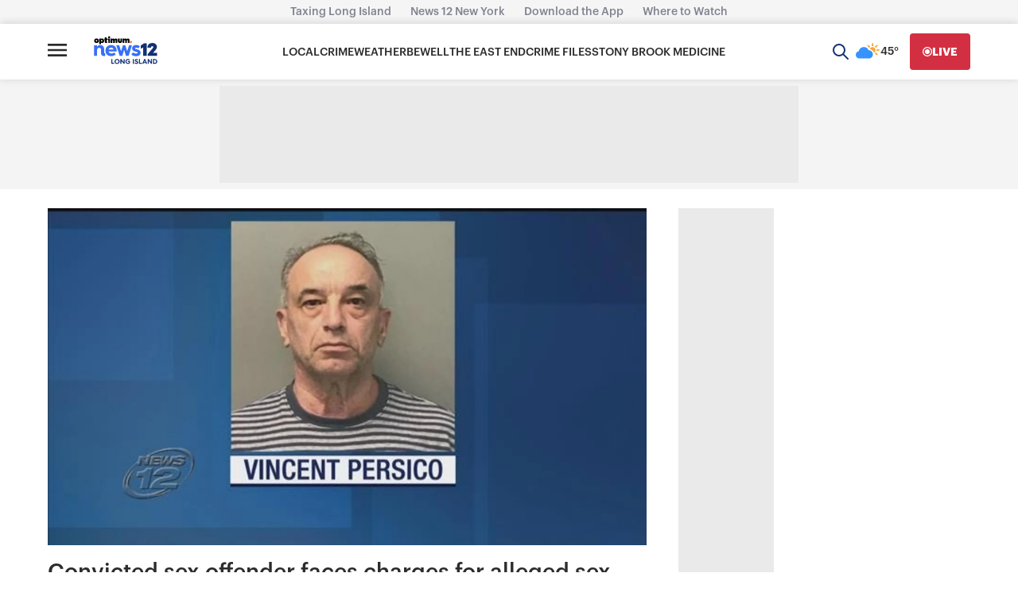

--- FILE ---
content_type: text/plain;charset=UTF-8
request_url: https://c.pub.network/v2/c
body_size: -267
content:
f055aa32-16be-4b55-80df-561ad2b681ff

--- FILE ---
content_type: text/plain;charset=UTF-8
request_url: https://c.pub.network/v2/c
body_size: -114
content:
1d873046-bef5-4b24-bfd7-d3585e9f1566